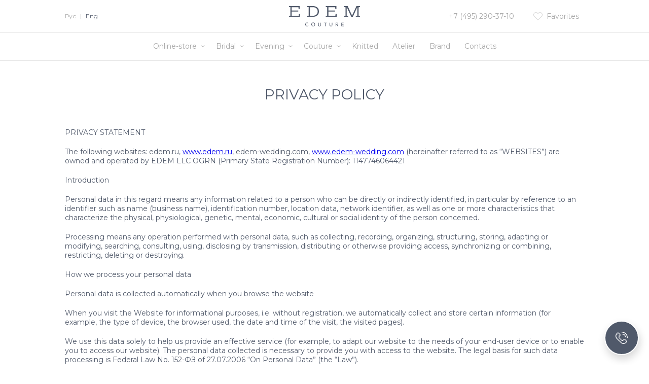

--- FILE ---
content_type: text/html; charset=UTF-8
request_url: https://www.edem.ru/en/privacy/
body_size: 19940
content:
<!DOCTYPE html>
<html lang="en" data-lang="en">
<head>
    <meta charset="utf-8">
    <meta http-equiv="X-UA-Compatible" content="IE=edge">
    <meta name="viewport" content="width=device-width, initial-scale=1, shrink-to-fit=no, user-scalable=no">
    <meta name="format-detection" content="telephone=no">
    <link rel="icon" href="/favicon.ico?v5" type="image/x-icon"/>
    <link rel="shortcut icon" href="/favicon.ico?v5" type="image/x-icon"/>

    <title>Privacy policy | EDEM COUTURE | EN</title>

    <meta http-equiv="Content-Type" content="text/html; charset=UTF-8" />
<meta name="robots" content="index, follow" />
<meta name="keywords" content="Edem Couture" />
<meta name="description" content="Бутик EDEM Couture представляет свадебные и вечерние коллекции от кутюр в самом центре Москвы. Ателье EDEM Couture - пошив платья вашей мечты!" />
<meta property="og:image" content="http://edem.ru/upload/edem-logo.png"/>



<script type="text/javascript">var _ba = _ba || []; _ba.push(["aid", "ff6d4241b299c45b431dcbe11a9854b9"]); _ba.push(["host", "www.edem.ru"]); (function() {var ba = document.createElement("script"); ba.type = "text/javascript"; ba.async = true;ba.src = (document.location.protocol == "https:" ? "https://" : "http://") + "bitrix.info/ba.js";var s = document.getElementsByTagName("script")[0];s.parentNode.insertBefore(ba, s);})();</script>



    <link href="https://fonts.googleapis.com/css?family=Montserrat:100,100i,200,200i,300,300i,400,400i,700,700i&amp;subset=cyrillic" rel="stylesheet">
    <link rel="stylesheet" href="/local/templates/edem-2.0/css/normalize.css">
    <link rel="stylesheet" href="/local/templates/edem-2.0/css/styles.css?v1768997079">
    <link rel="stylesheet" href="/local/templates/edem-2.0/css/styles-new.css?v1768997079">
    <!--script type="text/javascript" src="/local/templates/edem-2.0/js/vendor/modernizr-2.8.3.min.js"></script-->

    <script type="text/javascript" src="https://code.jquery.com/jquery-3.2.1.min.js" ></script>
    <meta name="google-site-verification" content="qROHASx9uJaMzgvMe6gDS5YaNJTz2pvP98mhdVhgDsg" />
    <meta name="yandex-verification" content="087cf7a1dc4a3797" />
    <meta name="yandex-verification" content="7320edd12292ed65" />
<meta name="mailru-domain" content="8fzmtkQTHDsltf59" />

    <!-- Global site tag (gtag.js) - Google Analytics -->
    <script async src="https://www.googletagmanager.com/gtag/js?id=UA-134130482-1"></script>
    <script>
      window.dataLayer = window.dataLayer || [];
      function gtag(){dataLayer.push(arguments);}
      gtag('js', new Date());

      gtag('config', 'UA-134130482-1');
    </script>

	    <!-- Facebook Pixel Code -->
    <script>
      !function(f,b,e,v,n,t,s)
      {if(f.fbq)return;n=f.fbq=function(){n.callMethod?
      n.callMethod.apply(n,arguments):n.queue.push(arguments)};
      if(!f._fbq)f._fbq=n;n.push=n;n.loaded=!0;n.version='2.0';
      n.queue=[];t=b.createElement(e);t.async=!0;
      t.src=v;s=b.getElementsByTagName(e)[0];
      s.parentNode.insertBefore(t,s)}(window, document,'script',
      'https://connect.facebook.net/en_US/fbevents.js');
      fbq('init', '340030836545910');
      fbq('track', 'PageView');
    </script>
    <noscript><img height="1" width="1" style="display:none"
      src="https://www.facebook.com/tr?id=340030836545910&ev=PageView&noscript=1"
    /></noscript>
    <!-- End Facebook Pixel Code -->
	
        <meta name="p:domain_verify" content="d614f5d950b3cc46eeb35de600a3e652"/>
<meta name="facebook-domain-verification" content="vpgmtx90mn4hj30z6hd8d8i5llwr84" />
	<style>@media (max-width: 1000px) { .min-1000 {display:none; }}</style>

    <!-- Facebook Pixel Code -->
    <script>
      !function(f,b,e,v,n,t,s)
      {if(f.fbq)return;n=f.fbq=function(){n.callMethod?
      n.callMethod.apply(n,arguments):n.queue.push(arguments)};
      if(!f._fbq)f._fbq=n;n.push=n;n.loaded=!0;n.version='2.0';
      n.queue=[];t=b.createElement(e);t.async=!0;
      t.src=v;s=b.getElementsByTagName(e)[0];
      s.parentNode.insertBefore(t,s)}(window, document,'script',
      'https://connect.facebook.net/en_US/fbevents.js');
      fbq('init', '1188799537986343');
      fbq('track', 'PageView');
    </script>
    <noscript><img height="1" width="1" style="display:none"
      src="https://www.facebook.com/tr?id=1188799537986343&ev=PageView&noscript=1"
    /></noscript>
    <!-- End Facebook Pixel Code -->

</head>
<body>

<div id="panel"></div>

<div id="container">

    <header id="header">
        <div class="header">
            <div class="wrap">
                <a href="/en/"><svg class="logo-svg" xmlns="http://www.w3.org/2000/svg" viewBox="0 0 187.5 53.5"><defs><style>.a{fill:#4b5260;}</style></defs><title>logo_old</title><polygon class="a" points="28.1 0 28.1 7.6 25.4 7.6 24.9 2.9 7.1 2.9 7.1 11.6 24.4 11.6 24.4 14.5 7.1 14.5 7.1 25.3 25.6 25.3 26.1 20.7 28.9 20.7 28.9 28.2 0 28.2 0 25.8 3.7 25.4 3.7 2.8 0 2.4 0 0 28.1 0"/><path class="a" d="M267.3,394.6c5,0,15.8,1.8,15.8,14s-10.6,14.2-15.8,14.2h-15v-2.4l3.7-.4V397.4l-3.7-.4v-2.4Zm-7.9,25.3h8.5c4,0,11.7-1.7,11.7-11.3s-8.1-11.1-12.4-11.1h-7.9v22.4Z" transform="translate(-204 -394.6)"/><polygon class="a" points="125.1 0 125.1 7.6 122.4 7.6 121.9 2.9 104 2.9 104 11.6 121.4 11.6 121.4 14.5 104 14.5 104 25.3 122.6 25.3 123.1 20.7 125.8 20.7 125.8 28.2 97 28.2 97 25.8 100.7 25.4 100.7 2.8 97 2.4 97 0 125.1 0"/><polygon class="a" points="183.7 3 187.5 2.5 187.5 0 178.1 0 166.6 25 155.1 0 145.6 0 145.6 2.4 149.3 3 149.3 25.4 145.6 25.8 145.6 28.2 156.4 28.2 156.4 25.8 152.5 25.4 152.5 3.5 153 3.5 164.5 28.2 168.6 28.2 180 3.5 180.5 3.5 180.5 25.4 176.6 25.8 176.6 28.2 187.5 28.2 187.5 25.8 183.7 25.4 183.7 3"/><path class="a" d="M254.1,440.3a3.92,3.92,0,0,0-1-.8,2.77,2.77,0,0,0-1.3-.3,3.19,3.19,0,0,0-1.4.3,4.44,4.44,0,0,0-1.1.8,4.73,4.73,0,0,0-.7,1.2,4,4,0,0,0-.3,1.5,5.9,5.9,0,0,0,.2,1.4,7.46,7.46,0,0,0,.7,1.2,4.44,4.44,0,0,0,1.1.8,3.34,3.34,0,0,0,1.5.3,3.19,3.19,0,0,0,1.4-.3,2.19,2.19,0,0,0,1-.9l1.1.8-.4.4a1.79,1.79,0,0,1-.7.5,5.82,5.82,0,0,1-1.1.5,5.9,5.9,0,0,1-1.4.2,4.48,4.48,0,0,1-2-.4,5.83,5.83,0,0,1-1.5-1.1,8.64,8.64,0,0,1-1-1.6,5.66,5.66,0,0,1-.3-1.8,4.48,4.48,0,0,1,.4-2,5.37,5.37,0,0,1,1-1.6,4,4,0,0,1,1.5-1,6.47,6.47,0,0,1,2-.4,3.92,3.92,0,0,1,1.8.4,3.27,3.27,0,0,1,1.5,1.1Z" transform="translate(-204 -394.6)"/><path class="a" d="M267.9,446.7a4,4,0,0,0,1.5-.3,3.13,3.13,0,0,0,1.1-.8,3.46,3.46,0,0,0,.7-1.2,3.65,3.65,0,0,0,.3-1.5,4,4,0,0,0-.3-1.5,3.46,3.46,0,0,0-.7-1.2,4.44,4.44,0,0,0-1.1-.8,3.34,3.34,0,0,0-1.5-.3,3.65,3.65,0,0,0-1.5.3,4.44,4.44,0,0,0-1.1.8,3.46,3.46,0,0,0-.7,1.2,3.65,3.65,0,0,0-.3,1.5,4,4,0,0,0,.3,1.5,3.46,3.46,0,0,0,.7,1.2,4.44,4.44,0,0,0,1.1.8,3.34,3.34,0,0,0,1.5.3m0,1.2a4.48,4.48,0,0,1-2-.4,5.6,5.6,0,0,1-1.5-1,4.35,4.35,0,0,1-1-1.6,6.47,6.47,0,0,1-.4-2,4.48,4.48,0,0,1,.4-2,5.37,5.37,0,0,1,1-1.6,4,4,0,0,1,1.5-1,5.2,5.2,0,0,1,4,0,5.6,5.6,0,0,1,1.5,1,4.35,4.35,0,0,1,1,1.6,6.47,6.47,0,0,1,.4,2,4.77,4.77,0,0,1-.4,2,5.37,5.37,0,0,1-1,1.6,4,4,0,0,1-1.5,1,4.77,4.77,0,0,1-2,.4" transform="translate(-204 -394.6)"/><path class="a" d="M282.3,438.3v5.8a2.77,2.77,0,0,0,.1.9,3.55,3.55,0,0,0,.4.9,2.34,2.34,0,0,0,.7.7,2.17,2.17,0,0,0,2.2,0,2.34,2.34,0,0,0,.7-.7,3.55,3.55,0,0,0,.4-.9,2.77,2.77,0,0,0,.1-.9v-5.8h1.3v6a4,4,0,0,1-.3,1.5,4.18,4.18,0,0,1-.8,1.2,3.6,3.6,0,0,1-1.2.8,3.42,3.42,0,0,1-2.8,0,4.18,4.18,0,0,1-1.2-.8,3.6,3.6,0,0,1-.8-1.2,3.34,3.34,0,0,1-.3-1.5v-6Z" transform="translate(-204 -394.6)"/><polygon class="a" points="95.2 44.9 92.1 44.9 92.1 43.7 99.5 43.7 99.5 44.9 96.4 44.9 96.4 53.1 95.2 53.1 95.2 44.9"/><path class="a" d="M312.6,438.3v5.8a2.77,2.77,0,0,0,.1.9,3.55,3.55,0,0,0,.4.9,2.34,2.34,0,0,0,.7.7,2.17,2.17,0,0,0,2.2,0,2.34,2.34,0,0,0,.7-.7,3.55,3.55,0,0,0,.4-.9,2.77,2.77,0,0,0,.1-.9v-5.8h1.3v6a4,4,0,0,1-.3,1.5,4.18,4.18,0,0,1-.8,1.2,3.6,3.6,0,0,1-1.2.8,3.42,3.42,0,0,1-2.8,0,4.18,4.18,0,0,1-1.2-.8,3.6,3.6,0,0,1-.8-1.2,3.34,3.34,0,0,1-.3-1.5v-6Z" transform="translate(-204 -394.6)"/><path class="a" d="M328.7,442.4h1.7a1.7,1.7,0,0,0,.7-.1,1.85,1.85,0,0,0,.7-.2c.2-.1.3-.3.5-.5a1.7,1.7,0,0,0,0-1.6,1.21,1.21,0,0,0-.5-.5,1.45,1.45,0,0,0-.7-.2c-.3,0-.5-.1-.7-.1h-1.7Zm-1.3-4.1h3.3a6.05,6.05,0,0,1,1.5.2,2.41,2.41,0,0,1,1.4,1.4,2.77,2.77,0,0,1,.1.9,2.92,2.92,0,0,1-.2.9,3.51,3.51,0,0,1-.5.8,4.35,4.35,0,0,1-.7.6,2.93,2.93,0,0,1-1,.3l2.7,4.3h-1.6l-2.4-4.1h-1.4v4.1h-1.3v-9.4Z" transform="translate(-204 -394.6)"/><polygon class="a" points="138.2 43.7 144.3 43.7 144.3 44.9 139.5 44.9 139.5 47.7 143.9 47.7 143.9 48.9 139.5 48.9 139.5 51.9 144.5 51.9 144.5 53.1 138.2 53.1 138.2 43.7"/></svg></a>
                <div class="languages">
                                        <a href="/ru/privacy/" class="">Рус</a> |
                    <a href="/en/privacy/" class="active">Eng</a>
                    <!--a href="/fr/privacy/" class="">Fra</a-->

                                    </div>
                <div class="menu"><div class="line"></div></div>

                <!-- Костылик -->
                                <!-- Костылик -->

                                    <a href="/en/favorites/" class="link">Favorites</a>
                    <a href="/en/favorites/" class="favorite "><svg class="icon-heart" viewBox="0 0 18 18" xmlns="http://www.w3.org/2000/svg"><path d="M16.5461 2.55655C15.6035 1.61401 14.3557 1.09885 13.0239 1.09885C11.6922 1.09885 10.4405 1.61782 9.49797 2.56037L9.00571 3.05263L8.50582 2.55274C7.56328 1.61019 6.30782 1.0874 4.97605 1.0874C3.64809 1.0874 2.39645 1.60638 1.45772 2.54511C0.515177 3.48765 -0.00379508 4.73929 2.08952e-05 6.07107C2.08952e-05 7.40284 0.522809 8.65067 1.46535 9.59321L8.63175 16.7596C8.73096 16.8588 8.86452 16.9123 8.99427 16.9123C9.12401 16.9123 9.25757 16.8626 9.35678 16.7634L16.5384 9.60848C17.481 8.66593 18 7.41429 18 6.08252C18.0038 4.75074 17.4886 3.4991 16.5461 2.55655ZM15.8134 8.87963L8.99427 15.6721L2.19039 8.86818C1.44246 8.12025 1.03033 7.12809 1.03033 6.07107C1.03033 5.01404 1.43864 4.02189 2.18657 3.27777C2.93069 2.53366 3.92284 2.12153 4.97605 2.12153C6.03307 2.12153 7.02904 2.53366 7.77697 3.28159L8.63938 4.144C8.84163 4.34625 9.16599 4.34625 9.36823 4.144L10.223 3.28922C10.9709 2.54129 11.9669 2.12916 13.0201 2.12916C14.0733 2.12916 15.0655 2.54129 15.8134 3.2854C16.5613 4.03334 16.9696 5.02549 16.9696 6.08252C16.9735 7.13954 16.5613 8.1317 15.8134 8.87963Z"/></svg></a>
                    <a href="tel:+7(495)2903710" class="phone">+7 (495) 290-37-10</a>
                            </div>
        </div>
        <nav id="nav">
                        <div class="spacer">
                <ul class="nav">
                                            <li class="nav-item subbed">
                            <a href="/en/catalog/accessories/" class="item ">Online-store</a>
                            <div class="icon"><svg width="8" height="4" viewBox="0 0 8 4" fill="none" xmlns="http://www.w3.org/2000/svg"><path d="M1 1L4 3L7 1" stroke="#A7A7A7" stroke-linecap="round" stroke-linejoin="round"/></svg></div><ul class="subnav"><li class="subnav-item"><a class="" href="/en/catalog/accessories/gloves/">Gloves</a></li><li class="subnav-item"><a class="" href="/en/catalog/accessories/scarf/">Scarf</a></li><li class="subnav-item"><a class="" href="/en/catalog/accessories/veil/">Veil</a></li><li class="subnav-item"><a class="" href="/en/catalog/accessories/Jewelery/">Jewelery</a></li><li class="subnav-item"><a class="" href="/en/catalog/accessories/glasses/">Glasses</a></li><li class="subnav-item"><a class="" href="/en/catalog/accessories/bags/">Bags</a></li><li class="subnav-item"><a class="" href="/en/catalog/accessories/">Accessories</a></li></ul>                        </li>
                                                <li class="nav-item subbed">
                            <a href="/en/catalog/bridal-couture/" class="item ">Bridal</a>
                            <div class="icon"><svg width="8" height="4" viewBox="0 0 8 4" fill="none" xmlns="http://www.w3.org/2000/svg"><path d="M1 1L4 3L7 1" stroke="#A7A7A7" stroke-linecap="round" stroke-linejoin="round"/></svg></div><ul class="subnav"><li class="subnav-item"><a class="" href="/en/collections/bridal/demi-couture-2025/">Demi-Couture 2025</a></li><li class="subnav-item"><a class="" href="/en/collections/bridal/demi-couture-ss-2023/">Bridal Spring 2023</a></li><li class="subnav-item"><a class="" href="/en/collections/bridal/fall-2021/">Bridal Fall 2021</a></li><li class="subnav-item"><a class="" href="/en/collections/bridal/demi-couture-fall2020/">Bridal Spring 2020</a></li><li class="subnav-item"><a class="" href="/en/collections/bridal/white-wedding/">Wedding Collection</a></li></ul>                        </li>
                                                <li class="nav-item subbed">
                            <a href="/en/catalog/evening-couture/" class="item ">Evening</a>
                            <div class="icon"><svg width="8" height="4" viewBox="0 0 8 4" fill="none" xmlns="http://www.w3.org/2000/svg"><path d="M1 1L4 3L7 1" stroke="#A7A7A7" stroke-linecap="round" stroke-linejoin="round"/></svg></div><ul class="subnav"><li class="subnav-item"><a class="" href="/en/collections/evening/2025/">Evening 2025</a></li><li class="subnav-item"><a class="" href="/en/collections/evening/ready-to-wear-2023/">Ready to wear 2023</a></li><li class="subnav-item"><a class="" href="/en/collections/evening/spring-2023/">Spring 2023</a></li><li class="subnav-item"><a class="" href="/en/collections/evening/demi-couture-fall-2020/">Demi Couture</a></li><li class="subnav-item"><a class="" href="/en/collections/evening/day-first-fw2017-18/">Day First</a></li></ul>                        </li>
                                                <li class="nav-item subbed">
                            <a href="/en" class="item ">Couture</a>
                            <div class="icon"><svg width="8" height="4" viewBox="0 0 8 4" fill="none" xmlns="http://www.w3.org/2000/svg"><path d="M1 1L4 3L7 1" stroke="#A7A7A7" stroke-linecap="round" stroke-linejoin="round"/></svg></div><ul class="subnav"><li class="subnav-item"><a class="" href="/en/collections/bridal-couture/">Wedding collections</a></li><li class="subnav-item"><a class="" href="/en/collections/evening-couture/">Evening collections</a></li></ul>                        </li>
                                                <li class="nav-item ">
                            <a href="/en/collections/evening/knitted/" class="item ">Knitted</a>
                                                    </li>
                                                <li class="nav-item ">
                            <a href="/en/contacts/atelier/" class="item ">Atelier</a>
                                                    </li>
                                                <li class="nav-item ">
                            <a href="/en/edem/philosophy/" class="item ">Brand</a>
                                                    </li>
                                                <li class="nav-item ">
                            <a href="/en/contacts" class="item ">Contacts</a>
                                                    </li>
                                        </ul>
                            </div>
            <div class="languages">
                <a href="/ru/privacy/" class="">Рус</a> |
                <a href="/en/privacy/" class="active">Eng</a>
                <!--a href="/fr/privacy/" class="">Fra</a--></div>
        </nav>
    </header>

    <div id="page">

                <div class="wrap">
            <div class="head">
                <h1>Privacy policy</h1>

                <a href="/en/privacy/" class="arrow-back"><svg class="icon-back" viewBox="0 0 11 26" fill="none" xmlns="http://www.w3.org/2000/svg"><path d="M10 1L2 13L10 25" stroke="#D7D7D7" stroke-width="2"/></svg></a>            </div>

                    
	
						    <div class="text-page">
        <p>
         PRIVACY STATEMENT
        </p>
        <p>
             The following websites: edem.ru, <a href="http://www.edem.ru">www.edem.ru</a>, edem-wedding.com, <a href="http://www.edem-wedding.com">www.edem-wedding.com</a> (hereinafter referred to as “WEBSITES”) are owned and operated by EDEM LLC OGRN (Primary State Registration Number): 1147746064421
        </p>
        <p>
             Introduction
        </p>
        <p>
             Personal data in this regard means any information related to a person who can be directly or indirectly identified, in particular by reference to an identifier such as name (business name), identification number, location data, network identifier, as well as one or more characteristics that characterize the physical, physiological, genetic, mental, economic, cultural or social identity of the person concerned.
        </p>
        <p>
             Processing means any operation performed with personal data, such as collecting, recording, organizing, structuring, storing, adapting or modifying, searching, consulting, using, disclosing by transmission, distributing or otherwise providing access, synchronizing or combining, restricting, deleting or destroying.
        </p>
        <p>
             How we process your personal data
        </p>
        <p>
             Personal data is collected automatically when you browse the website
        </p>
        <p>
             When you visit the Website for informational purposes, i.e. without registration, we automatically collect and store certain information (for example, the type of device, the browser used, the date and time of the visit, the visited pages).
        </p>
        <p>
             We use this data solely to help us provide an effective service (for example, to adapt our website to the needs of your end-user device or to enable you to access our website). The personal data collected is necessary to provide you with access to the website. The legal basis for such data processing is Federal Law No. 152-ФЗ of 27.07.2006 “On Personal Data” (the “Law”).
        </p>
        <p>
             Registering and using our products and services
        </p>
        <p>
             We will process personal data that you actively provide, such as when registering, creating a contact, sending requests or questions to us, placing an order, accessing downloads, or entering into a service agreement. Such personal data may include, but is not limited to, your name, email address, contact information, company affiliation, country, request and order information.
        </p>
        <p>
             EDEM LLC collects and uses personal data only to provide you with the services you have requested, to manage your contact information, to identify you and to contact you. We also interact with you through our general request sections, by responding to complaints or general feedback provided by you regarding our services, and through a pre-existing or currently concluded contract with you, i.e. data processing is required to enter into or perform a contract with you.
        </p>
        <p>
             Depending on the circumstances, we may also contact you regarding your satisfaction with our products and services, as well as conduct other surveys.
        </p>
        <p>
             We use the personal and contact information you provide during registration to inform you directly about our additional products and services. The use of your personal data for direct advertising of related products and services constitutes our legitimate interest as the provider of the relevant website.
        </p>
        <p>
             You can opt out of the use of your personal data for direct marketing at any time. After that, we will stop any data processing to the extent that it is related to such purposes. You can inform us of your refusal by sending this form to the responsible person in EDEM LLC at: 3 Tverskoy Boulevard, Moscow 123104, or by email <a href="mailto:info@edem-wedding.com">info@edem-wedding.com</a>
        </p>
        <p>
             We process your personal data to the extent necessary to comply with the legal obligations to which we, as a data processing operator, are subject, in particular, applicable commercial accounting obligations and tax law requirements.
        </p>
        <p>
             Except in exceptional cases, as part of the specific services listed below, your personal data is stored for as long as your account is used. If there are no actions in your account, your personal data will be deleted immediately after the relevant goal is achieved. Statutory data retention obligations or the need for legal actions that may arise as a result of improper actions within the services may lead to longer storage of your personal data. We will inform you about such cases accordingly.
        </p>
        <p>
             Data collected from third-party sources
        </p>
        <p>
             To provide you with information about products and services, we may also collect personal information about you, such as your name and contact information obtained from third-party resources at vendor exhibitions and webinars that we participate in.
        </p>
        <p>
             The legal basis for such data processing is article 15 of the Law, since the legitimate interest of our group of companies is to maintain its user base, attract new users to the Website and inform (potential) users about the services organized and provided by EDEM LLC.
        </p>
        <p>
             Informational electronic messages
        </p>
        <p>
             Using your email address, you can subscribe to our newsletters where you will receive the latest news about our products and services, if you consent to receive such messages. Your email address is stored as long as you subscribe to our newsletters, and for 36 months thereafter.
        </p>
        <p>
             This service is partially provided by confirming your subscription to the newsletter. This way, you will receive an email with a link to confirm that you are the owner of this email address and want to receive notifications via our email service. If we do not confirm your subscription, we will not send you newsletters.
        </p>
        <p>
             You can unsubscribe from this service by clicking on the link provided in each newsletter.
        </p>
        <p>
             Computer-aided decision-making
        </p>
        <p>
             We do not use your personal data to automatically make decisions that have legal consequences for you or that have a significant impact on you in the same way.
        </p>
        <p>
             Recipient of your personal data
        </p>
        <p>
             Your personal data is transferred to the following parties:
        </p>
        <p>
             Internal recipient of the group
        </p>
        <p>
             Within the framework of EDEM LLC, your personal data may be transferred to various organizations of the EDEM Group of companies. The legal basis for this transfer is the legitimate interest of the EDEM Group of companies in providing general user support, management and internal IT Department, as well as the legitimate interest of our group of companies in ensuring smooth operation between our organizations for the above purposes. Personal data may be transferred outside the country where it was collected.
        </p>
        <p>
             Third-party recipients
        </p>
        <p>
             We engage third-party companies and individuals who help us provide services and products or support certain features for us on the relevant website. Your personal data will be transferred to the following categories of third parties and partially to their sub-processors:
        </p>
        <p>
             Network content hosting and delivery services (for example, Oracle Norge AS)
        </p>
        <p>
             Billing and payment systems
        </p>
        <p>
             Customer support services
        </p>
        <p>
             The legal basis for such data processing is the article of the Law together with the data processing agreements that we have concluded with the relevant third-party companies. Therefore, our contractors will only use your personal data to the extent necessary to perform their respective functions, and are contractually obligated to process your personal data only on our behalf and in accordance with our requests.
        </p>
        <p>
             We may disclose your personal data in the event of a relevant legal right or requirement (for example, under a legal order or court order).
        </p>
        <p>
             Transfer of data abroad
        </p>
        <p>
             As part of our information sharing activities described above, your personal data may be transferred to other countries that may have data protection standards that differ from those of your country of residence. Please note that data processed in another country may be subject to foreign law and may be accessible to foreign governments, courts, law enforcement and regulatory authorities. However, we will try to take reasonable measures to maintain an appropriate level of data protection even when transferring your personal data to such countries.
        </p>
        <p>
             Storage period
        </p>
        <p>
             We strive to limit our activity in processing your personal data as much as possible. If there are no specific data retention periods specified in this document, your personal data will only be stored for as long as we need it to achieve the purpose for which it was collected, and, where applicable, until the expiration of the periods provided for by statutory retention requirements.
        </p>
        <p>
             How we use cookies
        </p>
        <p>
             The Website uses cookies. A cookie is a small file containing letters and numbers that we install on your computer. Cookies allow us to distinguish you from other Website users, which helps us provide you with a convenient experience when viewing our Website and improve our website.
        </p>
        <p>
             A cookie can be classified by the resource and domain it belongs to. By resource, a cookie can be:
        </p>
        <p>
             a session cookie that is erased when the user closes the browser, or
        </p>
        <p>
             a persistent cookie that remains on the user’s computer or device for a pre-set period of time.
        </p>
        <p>
             By the domain that the file belongs to, you can distinguish:
        </p>
        <p>
             basic cookies that are set by the web server of the visited page and have a common domain,
        </p>
        <p>
             third-party cookies that are stored on a domain other than the domain of the visited page. This can happen when a web page links to a file, such as JavaScript located outside of the corresponding domain.
        </p>
        <p>
             The cookies we use allow us to see:
        </p>
        <p>
             The Internet domain and IP address from which you access our Website;
        </p>
        <p>
             The type of Internet browser and computer operating system that you use to access our Website;
        </p>
        <p>
             Date and time of your visit to our Website;
        </p>
        <p>
             Pages that you visit on our Website;
        </p>
        <p>
             Pages that you shared on social networks, indicating the social network;
        </p>
        <p>
             If you came to our Website from another website through a link, the address of that site; and if you came to our Website from a search engine, the address of that website and the keyword that you used to find us.
        </p>
        <p>
             In the case of processing personal data using cookies and or similar technologies that are used for other purposes, such as to improve our website or for marketing purposes, the processing is based on the provisions of the legislation of the Russian Federation on the processing of personal data and represents our legitimate interest in preserving our user base, attracting new users to the Website and informing (potential) users about the services organized and provided by EDEM.
        </p>
        <p>
             You can manage and or delete cookies at your own discretion – for more information, see the website <a href="http://www.allaboutcookies.org">www.allaboutcookies.org</a>. You can delete all cookies that are already on your computer and configure most browsers to prevent them from being placed. However, if you do this, you may need to configure the settings manually each time you visit the Website, and some services and features may not work.
        </p>
        <p>
             Safety
        </p>
        <p>
             We take standard market measures and precautions to protect personal data. The request in our download form for the users to provide their personal data means that the personal data will be encrypted and protected by SSL, the standard market encryption software. When you are on a protected page, a lock icon is present at the top of web browsers such as Microsoft Internet Explorer.
        </p>
        <p>
             Unfortunately, no data transfer or processing can get a 100% guaranteed security. Accordingly, despite our efforts to protect personal data, EDEM LLC cannot claim or guarantee the security of personal data.
        </p>
        <p>
             Rights of the personal data subject
        </p>
        <p>
             You can use any or all of the following rights for free:
        </p>
        <p>
             a) to require (i) information about whether your personal data is saved or not, (ii) access to and/or (iii) copies of your saved personal data, including purpose of processing, categories of data concerned and recipients or categories of recipients to whom the data is disclosed, and, if possible, the estimated period during which personal data will be stored, or if this is not possible, the criteria used to determine such period;
        </p>
        <p>
             b) request appropriate correction, deletion or restriction of your personal data, for example: (i) for reasons of incompleteness or inaccuracy of personal data, (ii) if it is no longer necessary for the purposes for which it was collected, (iii) when revoking the consent on which the processing was based, or (iv) if you have exercised your existing right to refuse data processing; if your personal data is processed by third parties, we will send your request for such correction, deletion or restriction to the relevant third parties, unless this is impossible or involves a disproportionate effort;
        </p>
        <p>
             c) receive your personal data that you have provided to us in a structured, generally accepted and machine-readable format, as well as transmit such data to another controller without interference from us; if technically possible, you have the right to transfer your personal data to another controller directly from us,
        </p>
        <p>
             d) refuse to provide and (without prejudice to the data processing actions performed prior to such withdrawal) withdraw your consent to the processing of the relevant personal data at any time;
        </p>
        <p>
             e) at any time refuse to use your personal data for direct marketing purposes or to process your personal data for other purposes on grounds relevant to your specific situation;
        </p>
        <p>
             f) not to comply with any automatic individual decisions (automatic decisions based on the processing of data by automatic means for the assessment of certain personal aspects) that have legal consequences for you or similarly have a significant impact on you;
        </p>
        <p>
             g) take legal action against any violations of your rights in relation to the processing of your personal data, and submit complaints to the competent data protection regulatory authorities.
        </p>
        <p>
             Review of the Privacy Statement
        </p>
        <p>
             EDEM LLC has the right to change or update the Privacy Statement without prior notice. Any such changes will take effect after they are published on the Website. The user is responsible for tracking such updates. The Privacy Statement was last updated as of the date indicated at the beginning of this document.
        </p>
        <p>
             Contacts
        </p>
        <p>
             If you are concerned about the use of data or have any questions about this Privacy Statement, please contact us at: 3 Tverskoy Boulevard, Moscow 123104, or write to our email <a href="mailto:info@edem-wedding.com">info@edem-wedding.com</a>
        </p>
        <p>
             EDEM LLC notifies that the email <a href="mailto:info@edem-wedding.com">info@edem-wedding.com</a> may be only used to get answers to general questions about the Privacy Statement.
        </p>
        <p>
             We wish you a pleasant visit and experience the extended use of the Website!
        </p>
    </div>

                        </div>
                    </div>

        <div class="footer-replace"></div>

    </div>

    <footer id="footer">
                
<div class="social">
    </div>
        <nav id="bottom_nav">
            

			<a href="/en/privacy/" class="item active">Privacy policy</a>
		
			<a href="/en/offer/" class="item">Terms & Conditions</a>
		
			<a href="/en/rules/" class="item">Terms Of Use</a>
		
			<a href="/en/delivery/" class="item">Shipping</a>
		
			<a href="/en/payment/" class="item">Payment</a>
		
			<a href="/en/return/" class="item">Returns & Refunds</a>
		
			<a href="/en/contacts/" class="item">Contact Us</a>
		
        </nav>

        <a href="javascript:void(0);" id="subscription">Subscribe to the newsletter</a>

                <div class="footer-contacts">
                    <div class="footer-contact-item" id="bx_651765591_93">
            Boutique:
            Tverskoy Boulevard, 3, Moscow, 123104, Russia, <a href="tel:+7(925)9312233">Phone: +7 (925) 931-22-33</a>, <a href="tel:+7(495)2903710">Phone: +7 (495) 290-37-10</a>        </div>
                    <div class="footer-contact-item" id="bx_651765591_92">
            Atelier:
            Address: Staropimenovsky Pereulok, 10, Moscow, 119019, Russia, <a href="tel:+7(495)2903710">Phone: +7 (495) 290-37-10</a>        </div>
    </div>

        <div class="footer-logo">
            <a href="/"><svg class="logo-svg" xmlns="http://www.w3.org/2000/svg" viewBox="0 0 187.5 53.5"><defs><style>.a{fill:#4b5260;}</style></defs><title>logo_old</title><polygon class="a" points="28.1 0 28.1 7.6 25.4 7.6 24.9 2.9 7.1 2.9 7.1 11.6 24.4 11.6 24.4 14.5 7.1 14.5 7.1 25.3 25.6 25.3 26.1 20.7 28.9 20.7 28.9 28.2 0 28.2 0 25.8 3.7 25.4 3.7 2.8 0 2.4 0 0 28.1 0"/><path class="a" d="M267.3,394.6c5,0,15.8,1.8,15.8,14s-10.6,14.2-15.8,14.2h-15v-2.4l3.7-.4V397.4l-3.7-.4v-2.4Zm-7.9,25.3h8.5c4,0,11.7-1.7,11.7-11.3s-8.1-11.1-12.4-11.1h-7.9v22.4Z" transform="translate(-204 -394.6)"/><polygon class="a" points="125.1 0 125.1 7.6 122.4 7.6 121.9 2.9 104 2.9 104 11.6 121.4 11.6 121.4 14.5 104 14.5 104 25.3 122.6 25.3 123.1 20.7 125.8 20.7 125.8 28.2 97 28.2 97 25.8 100.7 25.4 100.7 2.8 97 2.4 97 0 125.1 0"/><polygon class="a" points="183.7 3 187.5 2.5 187.5 0 178.1 0 166.6 25 155.1 0 145.6 0 145.6 2.4 149.3 3 149.3 25.4 145.6 25.8 145.6 28.2 156.4 28.2 156.4 25.8 152.5 25.4 152.5 3.5 153 3.5 164.5 28.2 168.6 28.2 180 3.5 180.5 3.5 180.5 25.4 176.6 25.8 176.6 28.2 187.5 28.2 187.5 25.8 183.7 25.4 183.7 3"/><path class="a" d="M254.1,440.3a3.92,3.92,0,0,0-1-.8,2.77,2.77,0,0,0-1.3-.3,3.19,3.19,0,0,0-1.4.3,4.44,4.44,0,0,0-1.1.8,4.73,4.73,0,0,0-.7,1.2,4,4,0,0,0-.3,1.5,5.9,5.9,0,0,0,.2,1.4,7.46,7.46,0,0,0,.7,1.2,4.44,4.44,0,0,0,1.1.8,3.34,3.34,0,0,0,1.5.3,3.19,3.19,0,0,0,1.4-.3,2.19,2.19,0,0,0,1-.9l1.1.8-.4.4a1.79,1.79,0,0,1-.7.5,5.82,5.82,0,0,1-1.1.5,5.9,5.9,0,0,1-1.4.2,4.48,4.48,0,0,1-2-.4,5.83,5.83,0,0,1-1.5-1.1,8.64,8.64,0,0,1-1-1.6,5.66,5.66,0,0,1-.3-1.8,4.48,4.48,0,0,1,.4-2,5.37,5.37,0,0,1,1-1.6,4,4,0,0,1,1.5-1,6.47,6.47,0,0,1,2-.4,3.92,3.92,0,0,1,1.8.4,3.27,3.27,0,0,1,1.5,1.1Z" transform="translate(-204 -394.6)"/><path class="a" d="M267.9,446.7a4,4,0,0,0,1.5-.3,3.13,3.13,0,0,0,1.1-.8,3.46,3.46,0,0,0,.7-1.2,3.65,3.65,0,0,0,.3-1.5,4,4,0,0,0-.3-1.5,3.46,3.46,0,0,0-.7-1.2,4.44,4.44,0,0,0-1.1-.8,3.34,3.34,0,0,0-1.5-.3,3.65,3.65,0,0,0-1.5.3,4.44,4.44,0,0,0-1.1.8,3.46,3.46,0,0,0-.7,1.2,3.65,3.65,0,0,0-.3,1.5,4,4,0,0,0,.3,1.5,3.46,3.46,0,0,0,.7,1.2,4.44,4.44,0,0,0,1.1.8,3.34,3.34,0,0,0,1.5.3m0,1.2a4.48,4.48,0,0,1-2-.4,5.6,5.6,0,0,1-1.5-1,4.35,4.35,0,0,1-1-1.6,6.47,6.47,0,0,1-.4-2,4.48,4.48,0,0,1,.4-2,5.37,5.37,0,0,1,1-1.6,4,4,0,0,1,1.5-1,5.2,5.2,0,0,1,4,0,5.6,5.6,0,0,1,1.5,1,4.35,4.35,0,0,1,1,1.6,6.47,6.47,0,0,1,.4,2,4.77,4.77,0,0,1-.4,2,5.37,5.37,0,0,1-1,1.6,4,4,0,0,1-1.5,1,4.77,4.77,0,0,1-2,.4" transform="translate(-204 -394.6)"/><path class="a" d="M282.3,438.3v5.8a2.77,2.77,0,0,0,.1.9,3.55,3.55,0,0,0,.4.9,2.34,2.34,0,0,0,.7.7,2.17,2.17,0,0,0,2.2,0,2.34,2.34,0,0,0,.7-.7,3.55,3.55,0,0,0,.4-.9,2.77,2.77,0,0,0,.1-.9v-5.8h1.3v6a4,4,0,0,1-.3,1.5,4.18,4.18,0,0,1-.8,1.2,3.6,3.6,0,0,1-1.2.8,3.42,3.42,0,0,1-2.8,0,4.18,4.18,0,0,1-1.2-.8,3.6,3.6,0,0,1-.8-1.2,3.34,3.34,0,0,1-.3-1.5v-6Z" transform="translate(-204 -394.6)"/><polygon class="a" points="95.2 44.9 92.1 44.9 92.1 43.7 99.5 43.7 99.5 44.9 96.4 44.9 96.4 53.1 95.2 53.1 95.2 44.9"/><path class="a" d="M312.6,438.3v5.8a2.77,2.77,0,0,0,.1.9,3.55,3.55,0,0,0,.4.9,2.34,2.34,0,0,0,.7.7,2.17,2.17,0,0,0,2.2,0,2.34,2.34,0,0,0,.7-.7,3.55,3.55,0,0,0,.4-.9,2.77,2.77,0,0,0,.1-.9v-5.8h1.3v6a4,4,0,0,1-.3,1.5,4.18,4.18,0,0,1-.8,1.2,3.6,3.6,0,0,1-1.2.8,3.42,3.42,0,0,1-2.8,0,4.18,4.18,0,0,1-1.2-.8,3.6,3.6,0,0,1-.8-1.2,3.34,3.34,0,0,1-.3-1.5v-6Z" transform="translate(-204 -394.6)"/><path class="a" d="M328.7,442.4h1.7a1.7,1.7,0,0,0,.7-.1,1.85,1.85,0,0,0,.7-.2c.2-.1.3-.3.5-.5a1.7,1.7,0,0,0,0-1.6,1.21,1.21,0,0,0-.5-.5,1.45,1.45,0,0,0-.7-.2c-.3,0-.5-.1-.7-.1h-1.7Zm-1.3-4.1h3.3a6.05,6.05,0,0,1,1.5.2,2.41,2.41,0,0,1,1.4,1.4,2.77,2.77,0,0,1,.1.9,2.92,2.92,0,0,1-.2.9,3.51,3.51,0,0,1-.5.8,4.35,4.35,0,0,1-.7.6,2.93,2.93,0,0,1-1,.3l2.7,4.3h-1.6l-2.4-4.1h-1.4v4.1h-1.3v-9.4Z" transform="translate(-204 -394.6)"/><polygon class="a" points="138.2 43.7 144.3 43.7 144.3 44.9 139.5 44.9 139.5 47.7 143.9 47.7 143.9 48.9 139.5 48.9 139.5 51.9 144.5 51.9 144.5 53.1 138.2 53.1 138.2 43.7"/></svg></a>
        </div>
    </footer>

    <div id="modal-gallery" class="modal">
        <div class="modal-overlay"></div>
        <div class="photo-popup">
            <div class="popup">
                <div class="close"><svg class="icon-close" viewBox="0 0 24 24" xmlns="http://www.w3.org/2000/svg"><path d="M19.9002 21.7299L11.7119 13.5416L3.73571 21.5177L2.42049 20.2025L10.3967 12.2264L2.25078 4.08048L3.48115 2.85011L11.627 10.996L19.6456 2.97739L20.9608 4.29261L12.9422 12.3112L21.1305 20.4995L19.9002 21.7299Z"/></svg></div>
                <div class="arrow left"><svg class="icon-arrow-popup" viewBox="0 0 16 40" xmlns="http://www.w3.org/2000/svg"><path d="M15 1L2 20L15 39"/></svg></div>
                <div class="arrow right"><svg class="icon-arrow-popup" viewBox="0 0 16 40" xmlns="http://www.w3.org/2000/svg"><path d="M15 1L2 20L15 39"/></svg></div>
                <div class="number">&emsp;</div>
                <div class="img full">
                    <img src="/upload/catalog-popup.png">
                </div>
            </div>
        </div>
    </div>

    <div id="modal-photo" class="modal">
        <div class="modal-overlay"></div>
        <div class="photo-popup">
            <div class="popup">
                <div class="close"><svg class="icon-close" viewBox="0 0 24 24" xmlns="http://www.w3.org/2000/svg"><path d="M19.9002 21.7299L11.7119 13.5416L3.73571 21.5177L2.42049 20.2025L10.3967 12.2264L2.25078 4.08048L3.48115 2.85011L11.627 10.996L19.6456 2.97739L20.9608 4.29261L12.9422 12.3112L21.1305 20.4995L19.9002 21.7299Z"/></svg></div>
                <div class="arrow left"><svg class="icon-arrow-popup" viewBox="0 0 16 40" xmlns="http://www.w3.org/2000/svg"><path d="M15 1L2 20L15 39"/></svg></div>
                <div class="arrow right"><svg class="icon-arrow-popup" viewBox="0 0 16 40" xmlns="http://www.w3.org/2000/svg"><path d="M15 1L2 20L15 39"/></svg></div>
                <div class="number"></div>
                <div class="img full">
                    <!--img src="/upload/catalog-popup.png"-->
                    <img src="/upload/iblock/9ec/9ec710a3fdfc8634177ec87098fb02d3.jpg">
                </div>
                <a href="#" class="button">View in catalog</a>
            </div>
        </div>
    </div>

    <div id="modal-video" class="modal">
        <div class="modal-overlay"></div>
        <div class="video-popup">
            <div class="popup">
                <div class="close"><svg class="icon-close" viewBox="0 0 24 24" xmlns="http://www.w3.org/2000/svg"><path d="M19.9002 21.7299L11.7119 13.5416L3.73571 21.5177L2.42049 20.2025L10.3967 12.2264L2.25078 4.08048L3.48115 2.85011L11.627 10.996L19.6456 2.97739L20.9608 4.29261L12.9422 12.3112L21.1305 20.4995L19.9002 21.7299Z"/></svg></div>
            </div>
        </div>
    </div>

    <div id="modal-cart" class="modal">
        <div class="modal-overlay"></div>
        <div class="modal-popup">
            <div class="popup">
                <div class="close"><svg class="icon-close" viewBox="0 0 24 24" xmlns="http://www.w3.org/2000/svg"><path d="M19.9002 21.7299L11.7119 13.5416L3.73571 21.5177L2.42049 20.2025L10.3967 12.2264L2.25078 4.08048L3.48115 2.85011L11.627 10.996L19.6456 2.97739L20.9608 4.29261L12.9422 12.3112L21.1305 20.4995L19.9002 21.7299Z"/></svg></div>
                <h3 class="big">Товар успешно<br/>
                    добавлен в корзину</h3>

                <div class="flex">
                    <div class="flex-item">
                        <a href="/ru/cart/" class="link-button">В корзину</a>
                    </div>
                    <div class="flex-item">
                        <button class="close-button">Продолжить</button>
                    </div>
                </div>
            </div>
        </div>
    </div>

    <div id="modal-share" class="modal">
        <div class="modal-overlay"></div>
        <div class="modal-popup">
            <div class="popup">
                <div class="close"><svg class="icon-close" viewBox="0 0 24 24" xmlns="http://www.w3.org/2000/svg"><path d="M19.9002 21.7299L11.7119 13.5416L3.73571 21.5177L2.42049 20.2025L10.3967 12.2264L2.25078 4.08048L3.48115 2.85011L11.627 10.996L19.6456 2.97739L20.9608 4.29261L12.9422 12.3112L21.1305 20.4995L19.9002 21.7299Z"/></svg></div>
                <h3>Share</h3>
                <div class="logo-svg"><svg class="logo-svg" xmlns="http://www.w3.org/2000/svg" viewBox="0 0 187.5 53.5"><defs><style>.a{fill:#4b5260;}</style></defs><title>logo_old</title><polygon class="a" points="28.1 0 28.1 7.6 25.4 7.6 24.9 2.9 7.1 2.9 7.1 11.6 24.4 11.6 24.4 14.5 7.1 14.5 7.1 25.3 25.6 25.3 26.1 20.7 28.9 20.7 28.9 28.2 0 28.2 0 25.8 3.7 25.4 3.7 2.8 0 2.4 0 0 28.1 0"/><path class="a" d="M267.3,394.6c5,0,15.8,1.8,15.8,14s-10.6,14.2-15.8,14.2h-15v-2.4l3.7-.4V397.4l-3.7-.4v-2.4Zm-7.9,25.3h8.5c4,0,11.7-1.7,11.7-11.3s-8.1-11.1-12.4-11.1h-7.9v22.4Z" transform="translate(-204 -394.6)"/><polygon class="a" points="125.1 0 125.1 7.6 122.4 7.6 121.9 2.9 104 2.9 104 11.6 121.4 11.6 121.4 14.5 104 14.5 104 25.3 122.6 25.3 123.1 20.7 125.8 20.7 125.8 28.2 97 28.2 97 25.8 100.7 25.4 100.7 2.8 97 2.4 97 0 125.1 0"/><polygon class="a" points="183.7 3 187.5 2.5 187.5 0 178.1 0 166.6 25 155.1 0 145.6 0 145.6 2.4 149.3 3 149.3 25.4 145.6 25.8 145.6 28.2 156.4 28.2 156.4 25.8 152.5 25.4 152.5 3.5 153 3.5 164.5 28.2 168.6 28.2 180 3.5 180.5 3.5 180.5 25.4 176.6 25.8 176.6 28.2 187.5 28.2 187.5 25.8 183.7 25.4 183.7 3"/><path class="a" d="M254.1,440.3a3.92,3.92,0,0,0-1-.8,2.77,2.77,0,0,0-1.3-.3,3.19,3.19,0,0,0-1.4.3,4.44,4.44,0,0,0-1.1.8,4.73,4.73,0,0,0-.7,1.2,4,4,0,0,0-.3,1.5,5.9,5.9,0,0,0,.2,1.4,7.46,7.46,0,0,0,.7,1.2,4.44,4.44,0,0,0,1.1.8,3.34,3.34,0,0,0,1.5.3,3.19,3.19,0,0,0,1.4-.3,2.19,2.19,0,0,0,1-.9l1.1.8-.4.4a1.79,1.79,0,0,1-.7.5,5.82,5.82,0,0,1-1.1.5,5.9,5.9,0,0,1-1.4.2,4.48,4.48,0,0,1-2-.4,5.83,5.83,0,0,1-1.5-1.1,8.64,8.64,0,0,1-1-1.6,5.66,5.66,0,0,1-.3-1.8,4.48,4.48,0,0,1,.4-2,5.37,5.37,0,0,1,1-1.6,4,4,0,0,1,1.5-1,6.47,6.47,0,0,1,2-.4,3.92,3.92,0,0,1,1.8.4,3.27,3.27,0,0,1,1.5,1.1Z" transform="translate(-204 -394.6)"/><path class="a" d="M267.9,446.7a4,4,0,0,0,1.5-.3,3.13,3.13,0,0,0,1.1-.8,3.46,3.46,0,0,0,.7-1.2,3.65,3.65,0,0,0,.3-1.5,4,4,0,0,0-.3-1.5,3.46,3.46,0,0,0-.7-1.2,4.44,4.44,0,0,0-1.1-.8,3.34,3.34,0,0,0-1.5-.3,3.65,3.65,0,0,0-1.5.3,4.44,4.44,0,0,0-1.1.8,3.46,3.46,0,0,0-.7,1.2,3.65,3.65,0,0,0-.3,1.5,4,4,0,0,0,.3,1.5,3.46,3.46,0,0,0,.7,1.2,4.44,4.44,0,0,0,1.1.8,3.34,3.34,0,0,0,1.5.3m0,1.2a4.48,4.48,0,0,1-2-.4,5.6,5.6,0,0,1-1.5-1,4.35,4.35,0,0,1-1-1.6,6.47,6.47,0,0,1-.4-2,4.48,4.48,0,0,1,.4-2,5.37,5.37,0,0,1,1-1.6,4,4,0,0,1,1.5-1,5.2,5.2,0,0,1,4,0,5.6,5.6,0,0,1,1.5,1,4.35,4.35,0,0,1,1,1.6,6.47,6.47,0,0,1,.4,2,4.77,4.77,0,0,1-.4,2,5.37,5.37,0,0,1-1,1.6,4,4,0,0,1-1.5,1,4.77,4.77,0,0,1-2,.4" transform="translate(-204 -394.6)"/><path class="a" d="M282.3,438.3v5.8a2.77,2.77,0,0,0,.1.9,3.55,3.55,0,0,0,.4.9,2.34,2.34,0,0,0,.7.7,2.17,2.17,0,0,0,2.2,0,2.34,2.34,0,0,0,.7-.7,3.55,3.55,0,0,0,.4-.9,2.77,2.77,0,0,0,.1-.9v-5.8h1.3v6a4,4,0,0,1-.3,1.5,4.18,4.18,0,0,1-.8,1.2,3.6,3.6,0,0,1-1.2.8,3.42,3.42,0,0,1-2.8,0,4.18,4.18,0,0,1-1.2-.8,3.6,3.6,0,0,1-.8-1.2,3.34,3.34,0,0,1-.3-1.5v-6Z" transform="translate(-204 -394.6)"/><polygon class="a" points="95.2 44.9 92.1 44.9 92.1 43.7 99.5 43.7 99.5 44.9 96.4 44.9 96.4 53.1 95.2 53.1 95.2 44.9"/><path class="a" d="M312.6,438.3v5.8a2.77,2.77,0,0,0,.1.9,3.55,3.55,0,0,0,.4.9,2.34,2.34,0,0,0,.7.7,2.17,2.17,0,0,0,2.2,0,2.34,2.34,0,0,0,.7-.7,3.55,3.55,0,0,0,.4-.9,2.77,2.77,0,0,0,.1-.9v-5.8h1.3v6a4,4,0,0,1-.3,1.5,4.18,4.18,0,0,1-.8,1.2,3.6,3.6,0,0,1-1.2.8,3.42,3.42,0,0,1-2.8,0,4.18,4.18,0,0,1-1.2-.8,3.6,3.6,0,0,1-.8-1.2,3.34,3.34,0,0,1-.3-1.5v-6Z" transform="translate(-204 -394.6)"/><path class="a" d="M328.7,442.4h1.7a1.7,1.7,0,0,0,.7-.1,1.85,1.85,0,0,0,.7-.2c.2-.1.3-.3.5-.5a1.7,1.7,0,0,0,0-1.6,1.21,1.21,0,0,0-.5-.5,1.45,1.45,0,0,0-.7-.2c-.3,0-.5-.1-.7-.1h-1.7Zm-1.3-4.1h3.3a6.05,6.05,0,0,1,1.5.2,2.41,2.41,0,0,1,1.4,1.4,2.77,2.77,0,0,1,.1.9,2.92,2.92,0,0,1-.2.9,3.51,3.51,0,0,1-.5.8,4.35,4.35,0,0,1-.7.6,2.93,2.93,0,0,1-1,.3l2.7,4.3h-1.6l-2.4-4.1h-1.4v4.1h-1.3v-9.4Z" transform="translate(-204 -394.6)"/><polygon class="a" points="138.2 43.7 144.3 43.7 144.3 44.9 139.5 44.9 139.5 47.7 143.9 47.7 143.9 48.9 139.5 48.9 139.5 51.9 144.5 51.9 144.5 53.1 138.2 53.1 138.2 43.7"/></svg></div>
                <div class="img">
                    <img src="/upload/catalog-blank-popup-long.png">
                </div>
                <h4></h4>
                <div class="social">
                    <a href="#" class="to-whatsapp" target="_blank"><svg class="wa" viewBox="0 0 32 32" xmlns="http://www.w3.org/2000/svg"><path fill-rule="evenodd" clip-rule="evenodd" d="M0 16C0 7.16479 7.16479 0 16 0C24.8352 0 32 7.16479 32 16C32 24.8352 24.8352 32 16 32C7.16479 32 0 24.8352 0 16ZM16.1636 24.5364C21.0442 24.5364 25 20.6108 25 15.7682C25 10.9256 21.0446 7 16.1636 7C11.2832 7 7.327 10.9256 7.327 15.7682C7.327 17.4248 7.7904 18.9744 8.595 20.2956L7 25L11.8922 23.4454C13.1586 24.1404 14.6142 24.5364 16.1636 24.5364ZM8.7344 15.7682C8.7344 11.7034 12.0668 8.3964 16.1636 8.3964C20.2602 8.3964 23.593 11.7038 23.593 15.7686C23.593 19.8334 20.26 23.14 16.1638 23.14C14.6546 23.14 13.2494 22.6908 12.0764 21.9206L9.2214 22.828L10.1496 20.0902C9.2602 18.875 8.7344 17.3812 8.7344 15.7682ZM20.3279 17.5937C20.4794 17.6664 20.5818 17.7155 20.6258 17.7876C20.6796 17.8772 20.6796 18.3074 20.4996 18.8098C20.3184 19.3114 19.434 19.7954 19.0372 19.8312C18.9692 19.8374 18.9128 19.8509 18.855 19.8648C18.5754 19.9319 18.2628 20.0069 16.4378 19.294C14.4029 18.4987 13.0615 16.5246 12.7843 16.1167C12.7616 16.0832 12.746 16.0603 12.7378 16.0494L12.7374 16.0489C12.6275 15.904 11.8534 14.8832 11.8534 13.8268C11.8534 12.8374 12.3432 12.3185 12.5687 12.0796C12.5842 12.0631 12.5984 12.048 12.6112 12.0342C12.8098 11.8192 13.0446 11.7654 13.189 11.7654C13.2636 11.7654 13.3383 11.7702 13.4105 11.7749C13.478 11.7792 13.5432 11.7834 13.6042 11.7834C13.6193 11.7834 13.6353 11.7824 13.6518 11.7813C13.7739 11.7734 13.9326 11.7632 14.0914 12.1418C14.1492 12.2797 14.2331 12.4821 14.3221 12.697C14.5108 13.1525 14.7227 13.6642 14.7594 13.7372C14.8138 13.845 14.85 13.9704 14.7774 14.1138C14.7671 14.1344 14.7575 14.1539 14.7484 14.1726C14.6938 14.2838 14.654 14.3648 14.561 14.4724C14.5251 14.514 14.4881 14.5587 14.451 14.6035C14.3762 14.6939 14.3013 14.7843 14.236 14.8488C14.1278 14.9558 14.0148 15.072 14.141 15.287C14.2674 15.5024 14.7022 16.2056 15.346 16.7752C16.0386 17.3879 16.6403 17.6469 16.945 17.7781C17.0043 17.8036 17.0523 17.8243 17.0876 17.8418C17.3044 17.9494 17.4306 17.9314 17.557 17.7876C17.6836 17.6442 18.0988 17.1604 18.243 16.9452C18.3872 16.7302 18.532 16.7662 18.7306 16.8378C18.9286 16.9092 19.9938 17.4294 20.2106 17.5368C20.2524 17.5576 20.2916 17.5763 20.3279 17.5937Z" fill="#50596A"/></svg></a>
                    <a href="#" class="to-telegram" target="_blank"><svg class="tg" viewBox="0 0 32 32" xmlns="http://www.w3.org/2000/svg"><path fill-rule="evenodd" clip-rule="evenodd" d="M0 16C0 7.16479 7.16479 0 16 0C24.8352 0 32 7.16479 32 16C32 24.8352 24.8352 32 16 32C7.16479 32 0 24.8352 0 16ZM12.5698 22.8529L10.3311 17.2564L6 15.5875L24 8.08984L20.4815 23.9102L15.4844 19.9383L12.5698 22.8529ZM13.347 17.6541L18.8565 12.6288L11.3931 17.0706L12.6607 20.2404L13.347 17.6541Z" fill="#50596A"/></svg></a>
                    <a href="#" class="to-facebook" target="_blank"><svg class="fb" viewBox="0 0 32 32" xmlns="http://www.w3.org/2000/svg"><path d="M16 32C24.8366 32 32 24.8366 32 16C32 7.16344 24.8366 0 16 0C7.16344 0 0 7.16344 0 16C0 24.8366 7.16344 32 16 32Z"/><path class="lightgray" d="M20.0225 16.6262H17.1675V27.0856H12.8419V16.6262H10.7847V12.9503H12.8419V10.5716C12.8419 8.87063 13.6499 6.207 17.206 6.207L20.4101 6.22041V9.78845H18.0853C17.704 9.78845 17.1678 9.97897 17.1678 10.7904V12.9538H20.4004L20.0225 16.6262Z"/></svg></a>
                    <a href="#" class="to-vk" target="_blank"><svg class="vk" viewBox="0 0 32 32" xmlns="http://www.w3.org/2000/svg"><path fill-rule="evenodd" clip-rule="evenodd" d="M0 16C0 7.16479 7.16479 0 16 0C24.8352 0 32 7.16479 32 16C32 24.8352 24.8352 32 16 32C7.16479 32 0 24.8352 0 16ZM25.8262 20.4697C25.8472 20.5044 25.8697 20.5477 25.894 20.5999C25.9182 20.6519 25.9425 20.744 25.9672 20.8757C25.9913 21.0077 25.9898 21.1258 25.9619 21.2299C25.934 21.3339 25.8474 21.4295 25.7015 21.5163C25.556 21.6029 25.3509 21.6466 25.0872 21.6466L22.4215 21.6881C22.2547 21.7228 22.0603 21.7055 21.8386 21.6361C21.6164 21.5667 21.4359 21.4903 21.2968 21.4069L21.0886 21.282C20.8805 21.136 20.6375 20.914 20.3597 20.6155C20.0821 20.317 19.8444 20.0482 19.6465 19.8086C19.4485 19.5692 19.2369 19.3677 19.0112 19.2046C18.7854 19.0413 18.5893 18.9875 18.4227 19.043C18.4019 19.0501 18.3743 19.062 18.3397 19.0795C18.3049 19.0968 18.2456 19.1473 18.1624 19.2305C18.0793 19.3136 18.0047 19.4161 17.9386 19.5376C17.8724 19.6591 17.8133 19.8396 17.7614 20.079C17.7094 20.3185 17.6867 20.5875 17.6938 20.886C17.6938 20.9899 17.6817 21.0855 17.6573 21.1723C17.6333 21.2589 17.6072 21.3233 17.5793 21.3647L17.5379 21.4169C17.4128 21.5487 17.2288 21.6251 16.986 21.6461H15.7884C15.2955 21.6737 14.7887 21.6165 14.2681 21.4741C13.7474 21.3318 13.291 21.1478 12.8987 20.9224C12.5065 20.6966 12.149 20.4675 11.8261 20.2349C11.5033 20.0024 11.2586 19.8028 11.092 19.6362L10.8317 19.3863C10.7622 19.3169 10.6668 19.2129 10.5452 19.0739C10.4238 18.9351 10.1756 18.6192 9.80072 18.1263C9.42582 17.6336 9.05789 17.1093 8.69692 16.5539C8.33602 15.9989 7.91075 15.2663 7.42136 14.3569C6.93197 13.4475 6.47902 12.5034 6.06251 11.5245C6.02082 11.4135 5.99999 11.3198 5.99999 11.2434C5.99999 11.167 6.0105 11.1115 6.03132 11.0767L6.07301 11.0143C6.17718 10.8824 6.375 10.8163 6.66656 10.8163L9.51977 10.7956C9.60315 10.8094 9.68288 10.8319 9.75929 10.8632C9.83559 10.8946 9.89121 10.924 9.92586 10.9518L9.97798 10.9831C10.089 11.0595 10.1724 11.1704 10.2279 11.3162C10.3666 11.6633 10.5263 12.0227 10.7069 12.3941C10.8874 12.7655 11.0296 13.0484 11.1338 13.2427L11.3003 13.5448C11.5017 13.9613 11.6961 14.3223 11.8834 14.6277C12.0709 14.9331 12.2393 15.1709 12.3886 15.341C12.5378 15.5111 12.6819 15.6447 12.8206 15.7419C12.9595 15.8392 13.0774 15.8878 13.1747 15.8878C13.2718 15.8878 13.3657 15.8702 13.4559 15.8356C13.4697 15.8288 13.487 15.8113 13.5079 15.7836C13.5287 15.7559 13.5703 15.6795 13.6329 15.5546C13.6953 15.4296 13.7422 15.2665 13.7735 15.0652C13.8048 14.8638 13.8376 14.5827 13.8724 14.2217C13.9071 13.8607 13.9071 13.4269 13.8724 12.92C13.8586 12.6424 13.8273 12.3891 13.7787 12.16C13.7301 11.931 13.6815 11.7712 13.6329 11.681L13.5703 11.5559C13.3968 11.3199 13.1018 11.1706 12.6853 11.1082C12.595 11.0945 12.6125 11.0111 12.7375 10.8583C12.8554 10.7265 12.9873 10.6223 13.1331 10.5461C13.501 10.3656 14.3307 10.2822 15.6218 10.2961C16.1912 10.3031 16.6598 10.3481 17.0278 10.4314C17.1664 10.4662 17.2829 10.513 17.3766 10.572C17.4701 10.6311 17.5414 10.7143 17.59 10.8219C17.6384 10.9296 17.6752 11.0407 17.6991 11.1552C17.7233 11.2698 17.7356 11.4276 17.7356 11.629C17.7356 11.8303 17.7323 12.0213 17.7252 12.2018C17.7181 12.3821 17.7096 12.6269 17.6991 12.9358C17.6888 13.2447 17.6836 13.5311 17.6836 13.7949C17.6836 13.8713 17.6804 14.0169 17.6732 14.2322C17.6661 14.4474 17.6646 14.6142 17.6679 14.7321C17.6714 14.8502 17.6836 14.9906 17.7044 15.1539C17.7252 15.317 17.765 15.4524 17.8242 15.56C17.8831 15.6676 17.9612 15.7526 18.0583 15.8151C18.1141 15.829 18.173 15.8429 18.2355 15.8568C18.2979 15.8708 18.3881 15.8326 18.5061 15.7422C18.6244 15.6519 18.756 15.5323 18.9019 15.383C19.0476 15.2339 19.2281 15.0012 19.4433 14.6854C19.6587 14.3696 19.8946 13.9965 20.1515 13.566C20.5681 12.8441 20.9393 12.0631 21.2658 11.2231C21.2935 11.1537 21.3282 11.0928 21.3697 11.0409C21.4114 10.9888 21.4496 10.9523 21.4843 10.9316L21.5257 10.9003L21.5779 10.8742L21.7133 10.8429C21.8037 10.822 21.8731 10.8204 21.9217 10.8376L24.9206 10.8169C25.1914 10.7822 25.4135 10.7908 25.5872 10.8429C25.7606 10.895 25.8682 10.9522 25.9099 11.0147L25.9719 11.1186C26.1317 11.5629 25.6109 12.5833 24.4099 14.18C24.2433 14.4022 24.0178 14.6972 23.7331 15.0651C23.1918 15.7595 22.8791 16.2139 22.7959 16.4291C22.6781 16.7139 22.7264 16.995 22.9419 17.2727C23.0597 17.4185 23.341 17.7032 23.7853 18.1267H23.7958L23.8062 18.1372L23.8166 18.1474L23.8373 18.1682C24.8161 19.0777 25.4792 19.8447 25.8262 20.4697Z" fill="#50596A"/></svg></a>
                    <a href="#" class="to-mail" target="_blank"><svg class="em" viewBox="0 0 32 32" xmlns="http://www.w3.org/2000/svg"><path fill-rule="evenodd" clip-rule="evenodd" d="M0 16C0 7.16479 7.16479 0 16 0C24.8352 0 32 7.16479 32 16C32 24.8352 24.8352 32 16 32C7.16479 32 0 24.8352 0 16ZM7 10.7266C7 9.85455 7.71079 9.14453 8.58203 9.14453H23.418C24.2924 9.14453 25 9.8575 25 10.7266V21.2734C25 22.1478 24.287 22.8555 23.418 22.8555H8.58203C7.70762 22.8555 7 22.1425 7 21.2734V10.7266ZM16.0335 17.3652L23.1995 10.1992H8.80559L16.0335 17.3652ZM8.05469 10.9399V21.055L13.134 15.9757L8.05469 10.9399ZM13.883 16.7182L8.80046 21.8008H23.1995L18.1445 16.7458L16.4081 18.4822C16.2027 18.6876 15.8701 18.6883 15.6639 18.4839L13.883 16.7182ZM18.8903 16L23.9453 21.055V10.945L18.8903 16Z" fill="#50596A"/></svg></a>
                    <a href="#" class="to-favorites" target="_blank"><svg class="cp" viewBox="0 0 32 32" xmlns="http://www.w3.org/2000/svg"><path fill-rule="evenodd" clip-rule="evenodd" d="M0 16C0 7.16479 7.16479 0 16 0C24.8352 0 32 7.16479 32 16C32 24.8352 24.8352 32 16 32C7.16479 32 0 24.8352 0 16ZM13.05 21.4982L13.8596 20.6942C14.2482 20.3084 14.8764 20.3106 15.2618 20.6988C15.6478 21.0874 15.6456 21.715 15.2572 22.1006L14.447 22.9048C13.7108 23.6352 12.7442 24 11.7774 24C10.8108 24 9.8446 23.6352 9.10883 22.9052C8.39362 22.1954 8 21.2516 8 20.2468C8 19.242 8.39362 18.298 9.10858 17.5882L12.0888 14.6314C13.9416 12.793 16.069 12.529 17.5084 13.9574C17.897 14.343 17.8994 14.9708 17.5134 15.3592C17.1276 15.7476 16.5 15.7502 16.1114 15.3642C15.2646 14.5244 14.1028 15.4262 13.4852 16.0386L10.5052 18.9952C10.1684 19.3298 9.98297 19.7744 9.98297 20.2468C9.98297 20.7192 10.1682 21.1636 10.5054 21.4982C11.2068 22.1944 12.3482 22.1938 13.05 21.4982ZM17.752 9.01164C19.1832 7.59164 21.3448 7.67485 22.8908 9.20885C23.606 9.91904 24 10.8632 24 11.8676C24 12.8724 23.606 13.8166 22.8912 14.5264L19.7118 17.6804C18.7298 18.6554 17.697 19.1478 16.7192 19.1478C15.9206 19.1478 15.1588 18.8194 14.4914 18.157C14.1028 17.7714 14.1004 17.1436 14.4864 16.7552C14.8724 16.3668 15.4998 16.3644 15.8884 16.7502C16.1794 17.039 16.8614 17.716 18.3152 16.2736L21.4946 13.1196C21.8316 12.785 22.0172 12.3404 22.0172 11.8678C22.0172 11.3954 21.8318 10.9508 21.4942 10.6162C20.861 9.98804 19.8902 9.68285 19.1488 10.419L18.14 11.4202C17.7514 11.806 17.1238 11.8038 16.7378 11.4152C16.3518 11.0266 16.3542 10.3992 16.7428 10.0134L17.752 9.01164Z" fill="#50596A"/></svg></a>
                    <input type="text" class="add-favorites" value="#" hidden>

                    <!--
                    <a href="#" class="to-twitter" target="_blank"><svg class="tw" viewBox="0 0 32 32" xmlns="http://www.w3.org/2000/svg"><path d="M16.0008 31.9997C24.8373 31.9997 32.0007 24.8363 32.0007 15.9999C32.0007 7.16338 24.8373 0 16.0008 0C7.16436 0 0.000976562 7.16338 0.000976562 15.9999C0.000976562 24.8363 7.16436 31.9997 16.0008 31.9997Z"/><path class="lightgray" d="M25.8011 11.4987C25.1154 11.8028 24.3779 12.0084 23.6044 12.1003C24.3941 11.6271 25.0002 10.8784 25.2863 9.98483C24.5473 10.4232 23.7284 10.7412 22.8577 10.9126C22.1601 10.1696 21.1661 9.70532 20.0655 9.70532C17.9537 9.70532 16.241 11.418 16.241 13.5297C16.241 13.8295 16.275 14.1213 16.3406 14.4013C13.1622 14.2419 10.344 12.7194 8.45759 10.4049C8.12845 10.9697 7.93964 11.6271 7.93964 12.3279C7.93964 13.6544 8.61531 14.8255 9.64093 15.5111C9.01432 15.4914 8.42422 15.3194 7.90884 15.0322C7.90855 15.0485 7.90855 15.0648 7.90855 15.0807C7.90855 16.9338 9.22738 18.4793 10.9766 18.8304C10.656 18.9183 10.3175 18.9647 9.96921 18.9647C9.72222 18.9647 9.48293 18.9411 9.24962 18.8966C9.7362 20.4156 11.1483 21.5214 12.8222 21.5525C11.5131 22.5784 9.86426 23.1896 8.07198 23.1896C7.76395 23.1896 7.45877 23.1716 7.16016 23.136C8.85175 24.2215 10.8625 24.8544 13.0221 24.8544C20.0566 24.8544 23.9036 19.0269 23.9036 13.9727C23.9036 13.807 23.8999 13.6418 23.8924 13.4781C24.6403 12.9391 25.2886 12.2657 25.8011 11.4987Z"/></svg></a>
                    <a href="#" class="to-instagram" target="_blank"><svg class="in" viewBox="0 0 32 32" xmlns="http://www.w3.org/2000/svg"><path d="M20.769 8.51364H11.2315C9.70923 8.51364 8.4707 9.75217 8.4707 11.2745V20.812C8.4707 22.3343 9.70923 23.5732 11.2315 23.5732H20.769C22.2913 23.5732 23.5302 22.3346 23.5302 20.812V11.2745C23.5302 9.75217 22.2917 8.51364 20.769 8.51364ZM16.0003 21.0009C13.2669 21.0009 11.043 18.777 11.043 16.0432C11.043 13.3098 13.2669 11.0859 16.0003 11.0859C18.734 11.0859 20.958 13.3098 20.958 16.0432C20.958 18.7766 18.7337 21.0009 16.0003 21.0009ZM21.1173 12.1109C20.4703 12.1109 19.944 11.5847 19.944 10.9379C19.944 10.2912 20.4703 9.76501 21.1173 9.76501C21.764 9.76501 22.2903 10.2912 22.2903 10.9379C22.2903 11.5847 21.764 12.1109 21.1173 12.1109Z"/><path d="M16 13.1806C14.4221 13.1806 13.1372 14.4647 13.1372 16.0427C13.1372 17.6213 14.4221 18.9058 16 18.9058C17.5787 18.9058 18.8625 17.6213 18.8625 16.0427C18.8625 14.4651 17.5783 13.1806 16 13.1806Z"/><path d="M16 0C7.1638 0 0 7.1638 0 16C0 24.8362 7.1638 32 16 32C24.8362 32 32 24.8362 32 16C32 7.1638 24.8362 0 16 0ZM25.6245 20.8119C25.6245 23.4896 23.4465 25.6676 20.7687 25.6676H11.2313C8.55384 25.6676 6.37554 23.4896 6.37554 20.8119V11.2744C6.37554 8.59698 8.55384 6.41868 11.2313 6.41868H20.7687C23.4465 6.41868 25.6245 8.59698 25.6245 11.2744V20.8119Z"/></svg></a>
                    <a href="#" class="to-tumblr" target="_blank"><svg class="tb" viewBox="0 0 32 32" xmlns="http://www.w3.org/2000/svg"><path d="M16.0008 31.9997C24.8373 31.9997 32.0007 24.8363 32.0007 15.9999C32.0007 7.16338 24.8373 0 16.0008 0C7.16436 0 0.000976562 7.16338 0.000976562 15.9999C0.000976562 24.8363 7.16436 31.9997 16.0008 31.9997Z"/><path class="lightgray" d="M16.5935 10.8473V6.55032H13.8198C13.7573 6.70719 13.7265 6.89857 13.7265 7.08966C13.6974 7.18293 13.6632 7.25052 13.6632 7.3435C13.3788 8.93698 12.5511 10.0485 11.1493 10.6557C10.7332 10.8476 10.3513 10.8767 9.93945 10.8476V14.3118H11.9776C12.0107 19.1867 12.0107 21.6997 12.0107 21.8275V22.1164C12.2665 24.2432 13.3785 25.5178 15.3525 25.997C16.1468 26.2172 17.005 26.3153 17.8664 26.3153C18.9787 26.281 20.0614 26.0902 21.1443 25.7429V21.666C20.5117 21.8571 19.9347 22.018 19.4256 22.1754C18.4399 22.4635 17.6122 22.2727 16.9406 21.6361C16.8773 21.5388 16.7834 21.4108 16.7503 21.2833C16.6565 20.7744 16.5969 20.2343 16.5969 19.7257V14.3115H21.0168V10.8473H16.5935Z"/></svg></a>
                    <a href="#" class="to-pinterest" target="_blank"><svg class="pt" viewBox="0 0 32 32" xmlns="http://www.w3.org/2000/svg"><path d="M15.9997 31.9999C24.8361 31.9999 31.9994 24.8366 31.9994 16.0002C31.9994 7.1638 24.8361 0.000488281 15.9997 0.000488281C7.16332 0.000488281 0 7.1638 0 16.0002C0 24.8366 7.16332 31.9999 15.9997 31.9999Z"/><path class="lightgray" d="M17.2908 21.4256C16.0813 21.3321 15.573 20.7323 14.6244 20.1564C14.103 22.8919 13.4659 25.5141 11.5786 26.884C10.9954 22.7496 12.4337 19.6442 13.1017 16.348C11.9631 14.4314 13.2386 10.5737 15.64 11.5243C18.5957 12.6931 13.0811 18.6508 16.7832 19.3949C20.648 20.1718 22.2258 12.6888 19.8289 10.2548C16.3659 6.74072 9.74874 10.1749 10.5624 15.2055C10.7607 16.4353 12.0316 16.8086 11.0701 18.5056C8.85375 18.0148 8.19263 16.2667 8.27763 13.9363C8.41481 10.1216 11.7053 7.45061 15.0057 7.08098C19.1798 6.6138 23.0974 8.61369 23.6382 12.5399C24.2465 16.9712 21.7538 21.7702 17.2908 21.4256Z"/></svg></a>
                    -->
                </div>
            </div>
        </div>
    </div>

    <div id="modal-product" class="modal">
        <div class="modal-overlay"></div>
        <div class="modal-popup">
            <div class="popup">
                <div class="close"><svg class="icon-close" viewBox="0 0 24 24" xmlns="http://www.w3.org/2000/svg"><path d="M19.9002 21.7299L11.7119 13.5416L3.73571 21.5177L2.42049 20.2025L10.3967 12.2264L2.25078 4.08048L3.48115 2.85011L11.627 10.996L19.6456 2.97739L20.9608 4.29261L12.9422 12.3112L21.1305 20.4995L19.9002 21.7299Z"/></svg></div>
                <div class="arrow left"><svg class="icon-arrow-popup" viewBox="0 0 16 40" xmlns="http://www.w3.org/2000/svg"><path d="M15 1L2 20L15 39"/></svg></div>
                <div class="arrow right"><svg class="icon-arrow-popup" viewBox="0 0 16 40" xmlns="http://www.w3.org/2000/svg"><path d="M15 1L2 20L15 39"/></svg></div>

                <div class="product-detail">
                    <img class="loading" src="/upload/loading.gif">
                </div>
            </div>
        </div>
    </div>

    
    <div id="modal-buy" class="modal">
        <div class="modal-overlay"></div>
        <div class="modal-popup form">
            <div class="popup">
                <div class="close"><svg class="icon-close" viewBox="0 0 24 24" xmlns="http://www.w3.org/2000/svg"><path d="M19.9002 21.7299L11.7119 13.5416L3.73571 21.5177L2.42049 20.2025L10.3967 12.2264L2.25078 4.08048L3.48115 2.85011L11.627 10.996L19.6456 2.97739L20.9608 4.29261L12.9422 12.3112L21.1305 20.4995L19.9002 21.7299Z"/></svg></div>
                <h3>Leave your number<br/>to contact the Manager</h3>

                <form>
                    <input type="text" name="EDEM_ID" value="1768997080" hidden>
                    <input type="text" name="ID" value="0" hidden>
                    <input type="text" name="THEME" value="0" hidden>
                    <input type="text" name="CODE" hidden>
                    <input type="text" name="COUNTRY" hidden>

                    <div class="field">
                        <input type="text" name="NAME" placeholder="Your name *" value="" data-required>
                        <small>Please enter a Your name</small>
                    </div>
                    <div class="field">
                        <input type="text" name="PHONE" data-required>
                        <small>Please enter a Your phone with code</small>
                    </div>
                    <div class="field">
                        <input type="text" alt="email" name="EMAIL" placeholder="Your E-mail" value="" data-validate>
                        <small>Please enter a valid E-mail</small>
                    </div>
                    <div class="field">
                        <div class="checkbox">
                            <input type="checkbox" id="PRIVACY1" name="PRIVACY" value="1" checked data-required>
                            <label for="PRIVACY1"></label>
                            <p>By clicking on the &quot;Send request&quot; button, I consent to the processing of personal data</p>
                        </div>
                        <small>Consent is required</small>
                    </div>
                    <div class="error"></div>
                    <div class="field">
                        <input type="submit" name="SUBMIT" value="Send request">
                    </div>
                    <div class="form-overlay"></div>
                </form>
            </div>
        </div>
        <div class="modal-popup thanks">
            <div class="popup">
                <div class="close"><svg class="icon-close" viewBox="0 0 24 24" xmlns="http://www.w3.org/2000/svg"><path d="M19.9002 21.7299L11.7119 13.5416L3.73571 21.5177L2.42049 20.2025L10.3967 12.2264L2.25078 4.08048L3.48115 2.85011L11.627 10.996L19.6456 2.97739L20.9608 4.29261L12.9422 12.3112L21.1305 20.4995L19.9002 21.7299Z"/></svg></div>
                <h3>Thank you!</h3>

                <p class="result-text">Your entry has been submitted successfully.</p>

                <button class="close-button">Close</button>
            </div>
        </div>
    </div>

    <div id="modal-buy-quick" class="modal">
        <div class="modal-overlay"></div>
        <div class="modal-popup form">
            <div class="popup">
                <div class="close"><svg class="icon-close" viewBox="0 0 24 24" xmlns="http://www.w3.org/2000/svg"><path d="M19.9002 21.7299L11.7119 13.5416L3.73571 21.5177L2.42049 20.2025L10.3967 12.2264L2.25078 4.08048L3.48115 2.85011L11.627 10.996L19.6456 2.97739L20.9608 4.29261L12.9422 12.3112L21.1305 20.4995L19.9002 21.7299Z"/></svg></div>
                <h3>Оформление заказа</h3>

                <form>
                    <input type="text" name="EDEM_ID" value="1768997080" hidden>
                    <input type="text" name="THEME" value="Оформление заказа" hidden>
                    <input type="text" name="CODE" hidden>
                    <input type="text" name="COUNTRY" hidden>
                    <input type="text" name="CART" value="" hidden>
                    <input type="text" name="AMOUNT" value="" hidden>

                                        <div class="field">
                        <input type="text" name="NAME" placeholder="Your name *" value="" data-required>
                        <small>Please enter a Your name</small>
                    </div>
                    <div class="field">
                        <input type="text" name="PHONE" value="" data-required>
                        <small>Please enter a Your phone with code</small>
                    </div>
                    <div class="field">
                        <input type="text" name="EMAIL" placeholder="Your E-mail" value="" data-validate>
                        <small>Please enter a valid E-mail</small>
                    </div>
                    <div class="field">
                        <div class="checkbox">
                            <input type="checkbox" id="PRIVACY2" name="PRIVACY" value="1" checked data-required>
                            <label for="PRIVACY2"></label>
                            <p>Нажимая на кнопку "Оформить", я даю согласие на обработку персональных данных</p>
                        </div>
                        <small>Consent is required</small>
                    </div>
                    <div class="error"></div>
                    <div class="field">
                        <input type="submit" name="SUBMIT" value="Оформить">
                    </div>
                    <div class="form-overlay"></div>
                </form>
            </div>
        </div>
    </div>

    <div id="modal-vacancy" class="modal">
        <div class="modal-overlay"></div>
        <div class="modal-popup form">
            <div class="popup">
                <div class="close"><svg class="icon-close" viewBox="0 0 24 24" xmlns="http://www.w3.org/2000/svg"><path d="M19.9002 21.7299L11.7119 13.5416L3.73571 21.5177L2.42049 20.2025L10.3967 12.2264L2.25078 4.08048L3.48115 2.85011L11.627 10.996L19.6456 2.97739L20.9608 4.29261L12.9422 12.3112L21.1305 20.4995L19.9002 21.7299Z"/></svg></div>
                <h3>Заполните, пожалуйста,<br/>небольшое резюме</h3>

                <form>
                    <input type="text" name="ID" value="0" hidden>
                    <input type="text" name="THEME" value="0" hidden>

                    <div class="field">
                        <input type="text" name="NAME" placeholder="Your name" data-required>
                        <small>Please enter a Your name</small>
                    </div>
                    <!--div class="field">
                        <input type="text" name="LASTNAME" placeholder="Ваша фимилия" data-required>
                    </div-->
                    <div class="field">
                        <input type="text" name="PHONE_OR_EMAIL" placeholder="Телефон или почта" data-required>
                        <small>Please enter a Телефон или почту</small>
                    </div>
                    <div class="field">
                        <textarea name="DETAIL_TEXT" placeholder="Сопроводительное письмо" data-required></textarea>
                        <small>Необходимо написать Сопроводительное письмо</small>
                    </div>
                    <div class="error"></div>
                    <div class="field">
                        <input type="submit" name="SUBMIT" value="Отправить заявку">
                    </div>
                    <div class="form-overlay"></div>
                </form>
            </div>
        </div>
        <div class="modal-popup thanks">
            <div class="popup">
                <div class="close"><svg class="icon-close" viewBox="0 0 24 24" xmlns="http://www.w3.org/2000/svg"><path d="M19.9002 21.7299L11.7119 13.5416L3.73571 21.5177L2.42049 20.2025L10.3967 12.2264L2.25078 4.08048L3.48115 2.85011L11.627 10.996L19.6456 2.97739L20.9608 4.29261L12.9422 12.3112L21.1305 20.4995L19.9002 21.7299Z"/></svg></div>
                <h3>Thank you!</h3>

                <p class="result-text">Your entry has been submitted successfully.</p>

                <button class="close-button">Close</button>
            </div>
        </div>
    </div>

    <div id="modal-lookbook" class="modal">
        <div class="modal-overlay"></div>
        <div class="modal-popup form">
            <div class="popup">
                <div class="close"><svg class="icon-close" viewBox="0 0 24 24" xmlns="http://www.w3.org/2000/svg"><path d="M19.9002 21.7299L11.7119 13.5416L3.73571 21.5177L2.42049 20.2025L10.3967 12.2264L2.25078 4.08048L3.48115 2.85011L11.627 10.996L19.6456 2.97739L20.9608 4.29261L12.9422 12.3112L21.1305 20.4995L19.9002 21.7299Z"/></svg></div>
                <h3>Leave your E-mail<br/>to get the lookbook</h3>

                <form>
                    <input type="text" name="EDEM_ID" value="1768997080" hidden>
                    <input type="text" name="THEME" value="Получить лукбук" hidden>

                    <div class="field">
                        <input type="text" name="EMAIL" placeholder="Your E-mail *" data-required>
                        <small>Please enter a valid E-mail</small>
                    </div>
                    <div class="field">
                        <div class="checkbox">
                            <input type="checkbox" id="PRIVACY3" name="PRIVACY" value="1" checked data-required>
                            <label for="PRIVACY3"></label>
                            <p>By clicking on the &quot;Send request&quot; button, I consent to the processing of personal data</p>
                        </div>
                        <small>Consent is required</small>
                    </div>
                    <div class="error"></div>
                    <div class="field">
                        <input type="submit" name="SUBMIT" value="Send request">
                    </div>
                    <div class="form-overlay"></div>
                </form>
            </div>
        </div>
        <div class="modal-popup thanks">
            <div class="popup">
                <div class="close"><svg class="icon-close" viewBox="0 0 24 24" xmlns="http://www.w3.org/2000/svg"><path d="M19.9002 21.7299L11.7119 13.5416L3.73571 21.5177L2.42049 20.2025L10.3967 12.2264L2.25078 4.08048L3.48115 2.85011L11.627 10.996L19.6456 2.97739L20.9608 4.29261L12.9422 12.3112L21.1305 20.4995L19.9002 21.7299Z"/></svg></div>
                <h3>Thank you!</h3>

                <p class="result-text">Your entry has been submitted successfully.</p>

                <button class="close-button">Close</button>
            </div>
        </div>
    </div>

    <div id="modal-preorder" class="modal">
        <div class="modal-overlay"></div>
        <div class="modal-popup form">
            <div class="popup">
                <div class="close"><svg class="icon-close" viewBox="0 0 24 24" xmlns="http://www.w3.org/2000/svg"><path d="M19.9002 21.7299L11.7119 13.5416L3.73571 21.5177L2.42049 20.2025L10.3967 12.2264L2.25078 4.08048L3.48115 2.85011L11.627 10.996L19.6456 2.97739L20.9608 4.29261L12.9422 12.3112L21.1305 20.4995L19.9002 21.7299Z"/></svg></div>
                <h3>Pre-order</h3>

                <form>
                    <input type="text" name="EDEM_ID" value="1768997080" hidden>
                    <input type="text" name="ID" value="0" hidden>
                    <input type="text" name="THEME" value="Pre-order" hidden>
                    <input type="text" name="CODE" hidden>
                    <input type="text" name="COUNTRY" hidden>

                    <div class="field">
                        <input type="text" name="NAME" placeholder="Your name *" data-required>
                        <small>Please enter a Your name</small>
                    </div>
                    <div class="field">
                        <input type="text" name="PHONE" data-required>
                        <small>Please enter a Your phone with code</small>
                    </div>
                    <div class="field">
                        <input type="text" name="EMAIL" placeholder="Your E-mail" data-validate>
                        <small>Please enter a valid E-mail</small>
                    </div>
                    <div class="field">
                        <div class="checkbox">
                            <input type="checkbox" id="PRIVACY4" name="PRIVACY" value="1" checked data-required>
                            <label for="PRIVACY4"></label>
                            <p>By clicking on the &quot;Send request&quot; button, I consent to the processing of personal data</p>
                        </div>
                        <small>Consent is required</small>
                    </div>
                    <div class="error"></div>
                    <div class="field">
                        <input type="submit" name="SUBMIT" value="Send request">
                    </div>
                    <div class="form-overlay"></div>
                </form>
            </div>
        </div>
        <div class="modal-popup thanks">
            <div class="popup">
                <div class="close"><svg class="icon-close" viewBox="0 0 24 24" xmlns="http://www.w3.org/2000/svg"><path d="M19.9002 21.7299L11.7119 13.5416L3.73571 21.5177L2.42049 20.2025L10.3967 12.2264L2.25078 4.08048L3.48115 2.85011L11.627 10.996L19.6456 2.97739L20.9608 4.29261L12.9422 12.3112L21.1305 20.4995L19.9002 21.7299Z"/></svg></div>
                <h3>Thank you!</h3>

                <p class="result-text">Your entry has been submitted successfully.</p>

                <button class="close-button">Close</button>
            </div>
        </div>
    </div>

    
    <div id="modal-subscription" class="modal">
        <div class="modal-overlay"></div>
        <div class="modal-popup form">
            <div class="popup">
                <div class="close"><svg class="icon-close" viewBox="0 0 24 24" xmlns="http://www.w3.org/2000/svg"><path d="M19.9002 21.7299L11.7119 13.5416L3.73571 21.5177L2.42049 20.2025L10.3967 12.2264L2.25078 4.08048L3.48115 2.85011L11.627 10.996L19.6456 2.97739L20.9608 4.29261L12.9422 12.3112L21.1305 20.4995L19.9002 21.7299Z"/></svg></div>
                <h3>Subscribe to the newsletter</h3>

                <form>
                    <input type="text" name="EDEM_ID" value="1768997080" hidden>
                    <input type="text" name="THEME" value="Subscribe to the newsletter" hidden>

                    <div class="field">
                        <input type="text" name="EMAIL" placeholder="Your E-mail *" data-required>
                        <small>Please enter a valid E-mail</small>
                    </div>
                    <div class="field">
                        <div class="checkbox">
                            <input type="checkbox" id="PRIVACY6" name="PRIVACY" value="1" checked data-required>
                            <label for="PRIVACY6"></label>
                            <p>By clicking on the "Subscribe" button, I consent to the processing of personal data</p>
                        </div>
                        <small>Consent is required</small>
                    </div>
                    <div class="error"></div>
                    <div class="field">
                        <input type="submit" name="SUBMIT" value="Subscribe">
                    </div>
                    <div class="form-overlay"></div>
                </form>
            </div>
        </div>
        <div class="modal-popup thanks">
            <div class="popup">
                <div class="close"><svg class="icon-close" viewBox="0 0 24 24" xmlns="http://www.w3.org/2000/svg"><path d="M19.9002 21.7299L11.7119 13.5416L3.73571 21.5177L2.42049 20.2025L10.3967 12.2264L2.25078 4.08048L3.48115 2.85011L11.627 10.996L19.6456 2.97739L20.9608 4.29261L12.9422 12.3112L21.1305 20.4995L19.9002 21.7299Z"/></svg></div>
                <h3>Thank you!</h3>

                <p class="result-text">Your entry has been submitted successfully.</p>

                <button class="close-button">Close</button>
            </div>
        </div>
    </div>

    <div class="callback buy" data-name="Заказ обратного звонка">
        <svg class="icon-callback" xmlns="http://www.w3.org/2000/svg" viewBox="0 0 24.2 24.2"><path d="M22.2,18l-3-3.1c0,0,0,0,0,0c-0.8-0.8-2.2-0.8-3,0l-1.4,1.4c-0.6,0.6-1.6,0.6-2.3,0l-4.7-4.6C7.3,11,7.3,10,7.9,9.4L9.3,8
	c0.8-0.8,0.8-2.2,0-3l-3-3c-0.8-0.8-2.2-0.8-3,0l-1,1L2.2,3.1c-3,3-3,7.8,0,10.8l8.2,8c3,3,7.8,3,10.7,0c0,0,1.1-1,1.1-1
	C23,20.1,23,18.8,22.2,18z M4.3,3c0.3-0.3,0.7-0.3,1,0l3,3c0.3,0.3,0.3,0.7,0,1L6.8,8.5l-4-4L4.3,3z M11.4,20.9l-8.2-8
	C0.9,10.6,0.8,7,2.8,4.6l4,4c-1,1.2-1,3,0.1,4.1l4.7,4.6c1.1,1.1,2.9,1.2,4.1,0.1l4,4C17.3,23.4,13.7,23.2,11.4,20.9z M21.2,19.9
	l-1.5,1.4l-4-4l1.5-1.5c0.3-0.3,0.7-0.3,1,0c0,0,3,3.1,3,3.1C21.5,19.2,21.5,19.7,21.2,19.9z"/><path d="M12.3,0c-0.4,0-0.7,0.3-0.7,0.7c0,0.4,0.3,0.7,0.7,0.7c5.8,0,10.5,4.7,10.5,10.5c0,0.4,0.3,0.7,0.7,0.7
	c0.4,0,0.7-0.3,0.7-0.7C24.2,5.3,18.9,0,12.3,0z"/><path d="M13.9,4c-0.4,0-0.7,0.3-0.7,0.7c0,0.4,0.3,0.7,0.7,0.7c2.7,0,4.9,2.2,4.9,4.9c0,0.4,0.3,0.7,0.7,0.7c0.4,0,0.7-0.3,0.7-0.7
	C20.3,6.8,17.4,4,13.9,4z"/></svg>    </div>

        <!--div class="cookie-message">
        <div class="wrap">
            <div class="button">
                <button>OK</button>
            </div>
            <p>We use Cookies to improve your experience, track traffic and show only interesting offers for you. If you continue to use the site, you automatically agree to the terms of use of Cookies. <a href="/en/privacy/">Detailed information</a></p>
        </div>
    </div-->
    
    <script type="text/javascript" src="/local/templates/edem-2.0/js/animatescroll.min.js"></script>
    <script type="text/javascript" src="/local/templates/edem-2.0/js/cookie.js"></script>
    <script type="text/javascript" src="/local/templates/edem-2.0/js/countdown.min.js"></script>
    <script type="text/javascript" src="/local/templates/edem-2.0/js/scripts.js?v1768997080"></script>

    <script type="text/javascript" src="/local/templates/edem-2.0/js/flickity.pkgd.min.js"></script>
    <link rel="stylesheet" href="/local/templates/edem-2.0/css/flickity.css">

    <script type="text/javascript" src="/local/templates/edem-2.0/js/ez-plus.js"></script>

    <script type="text/javascript" src="/local/templates/edem-2.0/js/copy-to-clipboard.js"></script>

    <script type="text/javascript" src="/local/templates/edem-2.0/js/maskedinput.min.js"></script>
    <script type="text/javascript" src="/local/templates/edem-2.0/assets/intl-tel-input/js/intlTelInput-jquery.min.js"></script>
    <link rel="stylesheet" href="/local/templates/edem-2.0/assets/intl-tel-input/css/intlTelInput.min.css">

    
    
    
    <!-- Yandex.Metrika counter -->
    <script type="text/javascript" >
       (function(m,e,t,r,i,k,a){m[i]=m[i]||function(){(m[i].a=m[i].a||[]).push(arguments)};
       m[i].l=1*new Date();k=e.createElement(t),a=e.getElementsByTagName(t)[0],k.async=1,k.src=r,a.parentNode.insertBefore(k,a)})
       (window, document, "script", "https://mc.yandex.ru/metrika/tag.js", "ym");

       ym(52028158, "init", {
            id:52028158,
            clickmap:true,
            trackLinks:true,
            accurateTrackBounce:true,
            webvisor:true,
            trackHash:true
       });
    </script>
    <noscript><div><img src="https://mc.yandex.ru/watch/52028158" style="position:absolute; left:-9999px;" alt="" /></div></noscript>
    <!-- /Yandex.Metrika counter -->

    <script type="text/javascript">!function(){var t=document.createElement("script");t.type="text/javascript",t.async=!0,t.src="https://vk.com/js/api/openapi.js?160",t.onload=function(){VK.Retargeting.Init("VK-RTRG-326322-3zHjZ"),VK.Retargeting.Hit()},document.head.appendChild(t)}();</script><noscript><img src="https://vk.com/rtrg?p=VK-RTRG-326322-3zHjZ" style="position:fixed; left:-999px;" alt=""/></noscript>

    <script type="text/javascript">
        (function(d, w, k) {
            w.introvert_callback = function() {
                try {
                    w.II = new IntrovertIntegration(k);
                } catch (e) {console.log(e)}
            };

            var n = d.getElementsByTagName("script")[0],
                e = d.createElement("script");

            e.type = "text/javascript";
            e.async = true;
            e.src = "https://api.yadrocrm.ru/js/cache/"+ k +".js";
            n.parentNode.insertBefore(e, n);
        })(document, window, 'e2495256');
    </script>

</body>
</html>

--- FILE ---
content_type: text/css
request_url: https://www.edem.ru/local/templates/edem-2.0/css/styles-new.css?v1768997079
body_size: 515
content:
form .field input:focus,
form .field textarea:focus {
    outline: none;
    box-shadow: none;
}

form .field.field-error > input[type=text],
form .field.field-error > input[type=password],
form .field.field-error > .iti,
form .field.field-error > textarea {
    box-shadow: 0 0 0 1px red;
}

form .field small {
    padding-top: 5px;
    color: red;
    display: none;
    text-align: center;
}
form .field.field-error > small {
    display: block;
}
form .field.field-error .checkbox label {
    border-color: red !important;
}

form .error-text span {
    display: block;
    margin-top: -10px;
    color: red;
}